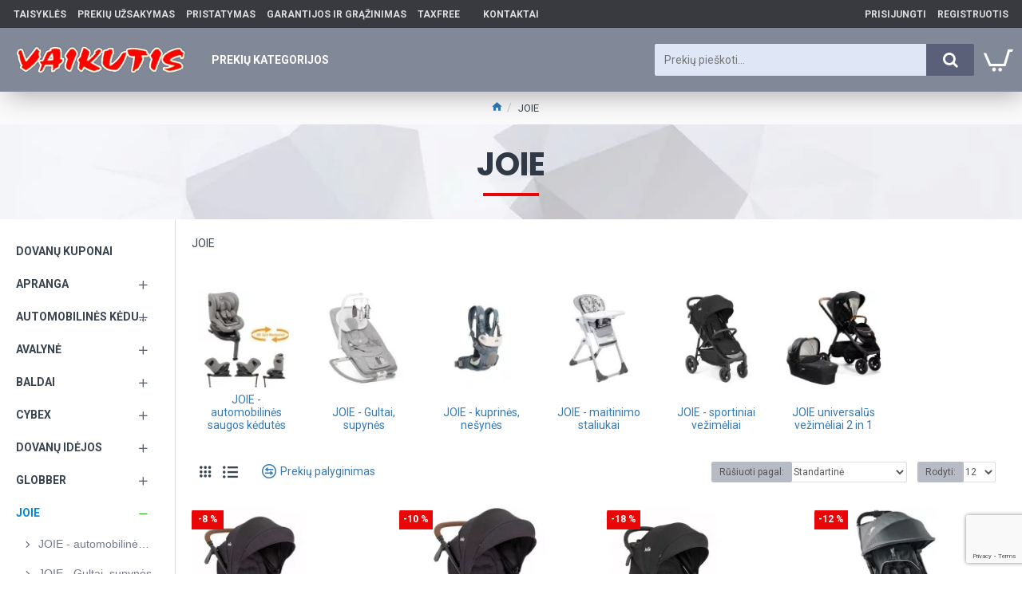

--- FILE ---
content_type: text/html; charset=utf-8
request_url: https://www.google.com/recaptcha/api2/anchor?ar=1&k=6LcpbsEqAAAAAP0sXz_Kj6us-FK_HzYH5zhLvd6Y&co=aHR0cHM6Ly92YWlrdXRpcy5sdDo0NDM.&hl=en&v=N67nZn4AqZkNcbeMu4prBgzg&size=invisible&badge=bottomright&anchor-ms=20000&execute-ms=30000&cb=2l9ejshsragd
body_size: 48607
content:
<!DOCTYPE HTML><html dir="ltr" lang="en"><head><meta http-equiv="Content-Type" content="text/html; charset=UTF-8">
<meta http-equiv="X-UA-Compatible" content="IE=edge">
<title>reCAPTCHA</title>
<style type="text/css">
/* cyrillic-ext */
@font-face {
  font-family: 'Roboto';
  font-style: normal;
  font-weight: 400;
  font-stretch: 100%;
  src: url(//fonts.gstatic.com/s/roboto/v48/KFO7CnqEu92Fr1ME7kSn66aGLdTylUAMa3GUBHMdazTgWw.woff2) format('woff2');
  unicode-range: U+0460-052F, U+1C80-1C8A, U+20B4, U+2DE0-2DFF, U+A640-A69F, U+FE2E-FE2F;
}
/* cyrillic */
@font-face {
  font-family: 'Roboto';
  font-style: normal;
  font-weight: 400;
  font-stretch: 100%;
  src: url(//fonts.gstatic.com/s/roboto/v48/KFO7CnqEu92Fr1ME7kSn66aGLdTylUAMa3iUBHMdazTgWw.woff2) format('woff2');
  unicode-range: U+0301, U+0400-045F, U+0490-0491, U+04B0-04B1, U+2116;
}
/* greek-ext */
@font-face {
  font-family: 'Roboto';
  font-style: normal;
  font-weight: 400;
  font-stretch: 100%;
  src: url(//fonts.gstatic.com/s/roboto/v48/KFO7CnqEu92Fr1ME7kSn66aGLdTylUAMa3CUBHMdazTgWw.woff2) format('woff2');
  unicode-range: U+1F00-1FFF;
}
/* greek */
@font-face {
  font-family: 'Roboto';
  font-style: normal;
  font-weight: 400;
  font-stretch: 100%;
  src: url(//fonts.gstatic.com/s/roboto/v48/KFO7CnqEu92Fr1ME7kSn66aGLdTylUAMa3-UBHMdazTgWw.woff2) format('woff2');
  unicode-range: U+0370-0377, U+037A-037F, U+0384-038A, U+038C, U+038E-03A1, U+03A3-03FF;
}
/* math */
@font-face {
  font-family: 'Roboto';
  font-style: normal;
  font-weight: 400;
  font-stretch: 100%;
  src: url(//fonts.gstatic.com/s/roboto/v48/KFO7CnqEu92Fr1ME7kSn66aGLdTylUAMawCUBHMdazTgWw.woff2) format('woff2');
  unicode-range: U+0302-0303, U+0305, U+0307-0308, U+0310, U+0312, U+0315, U+031A, U+0326-0327, U+032C, U+032F-0330, U+0332-0333, U+0338, U+033A, U+0346, U+034D, U+0391-03A1, U+03A3-03A9, U+03B1-03C9, U+03D1, U+03D5-03D6, U+03F0-03F1, U+03F4-03F5, U+2016-2017, U+2034-2038, U+203C, U+2040, U+2043, U+2047, U+2050, U+2057, U+205F, U+2070-2071, U+2074-208E, U+2090-209C, U+20D0-20DC, U+20E1, U+20E5-20EF, U+2100-2112, U+2114-2115, U+2117-2121, U+2123-214F, U+2190, U+2192, U+2194-21AE, U+21B0-21E5, U+21F1-21F2, U+21F4-2211, U+2213-2214, U+2216-22FF, U+2308-230B, U+2310, U+2319, U+231C-2321, U+2336-237A, U+237C, U+2395, U+239B-23B7, U+23D0, U+23DC-23E1, U+2474-2475, U+25AF, U+25B3, U+25B7, U+25BD, U+25C1, U+25CA, U+25CC, U+25FB, U+266D-266F, U+27C0-27FF, U+2900-2AFF, U+2B0E-2B11, U+2B30-2B4C, U+2BFE, U+3030, U+FF5B, U+FF5D, U+1D400-1D7FF, U+1EE00-1EEFF;
}
/* symbols */
@font-face {
  font-family: 'Roboto';
  font-style: normal;
  font-weight: 400;
  font-stretch: 100%;
  src: url(//fonts.gstatic.com/s/roboto/v48/KFO7CnqEu92Fr1ME7kSn66aGLdTylUAMaxKUBHMdazTgWw.woff2) format('woff2');
  unicode-range: U+0001-000C, U+000E-001F, U+007F-009F, U+20DD-20E0, U+20E2-20E4, U+2150-218F, U+2190, U+2192, U+2194-2199, U+21AF, U+21E6-21F0, U+21F3, U+2218-2219, U+2299, U+22C4-22C6, U+2300-243F, U+2440-244A, U+2460-24FF, U+25A0-27BF, U+2800-28FF, U+2921-2922, U+2981, U+29BF, U+29EB, U+2B00-2BFF, U+4DC0-4DFF, U+FFF9-FFFB, U+10140-1018E, U+10190-1019C, U+101A0, U+101D0-101FD, U+102E0-102FB, U+10E60-10E7E, U+1D2C0-1D2D3, U+1D2E0-1D37F, U+1F000-1F0FF, U+1F100-1F1AD, U+1F1E6-1F1FF, U+1F30D-1F30F, U+1F315, U+1F31C, U+1F31E, U+1F320-1F32C, U+1F336, U+1F378, U+1F37D, U+1F382, U+1F393-1F39F, U+1F3A7-1F3A8, U+1F3AC-1F3AF, U+1F3C2, U+1F3C4-1F3C6, U+1F3CA-1F3CE, U+1F3D4-1F3E0, U+1F3ED, U+1F3F1-1F3F3, U+1F3F5-1F3F7, U+1F408, U+1F415, U+1F41F, U+1F426, U+1F43F, U+1F441-1F442, U+1F444, U+1F446-1F449, U+1F44C-1F44E, U+1F453, U+1F46A, U+1F47D, U+1F4A3, U+1F4B0, U+1F4B3, U+1F4B9, U+1F4BB, U+1F4BF, U+1F4C8-1F4CB, U+1F4D6, U+1F4DA, U+1F4DF, U+1F4E3-1F4E6, U+1F4EA-1F4ED, U+1F4F7, U+1F4F9-1F4FB, U+1F4FD-1F4FE, U+1F503, U+1F507-1F50B, U+1F50D, U+1F512-1F513, U+1F53E-1F54A, U+1F54F-1F5FA, U+1F610, U+1F650-1F67F, U+1F687, U+1F68D, U+1F691, U+1F694, U+1F698, U+1F6AD, U+1F6B2, U+1F6B9-1F6BA, U+1F6BC, U+1F6C6-1F6CF, U+1F6D3-1F6D7, U+1F6E0-1F6EA, U+1F6F0-1F6F3, U+1F6F7-1F6FC, U+1F700-1F7FF, U+1F800-1F80B, U+1F810-1F847, U+1F850-1F859, U+1F860-1F887, U+1F890-1F8AD, U+1F8B0-1F8BB, U+1F8C0-1F8C1, U+1F900-1F90B, U+1F93B, U+1F946, U+1F984, U+1F996, U+1F9E9, U+1FA00-1FA6F, U+1FA70-1FA7C, U+1FA80-1FA89, U+1FA8F-1FAC6, U+1FACE-1FADC, U+1FADF-1FAE9, U+1FAF0-1FAF8, U+1FB00-1FBFF;
}
/* vietnamese */
@font-face {
  font-family: 'Roboto';
  font-style: normal;
  font-weight: 400;
  font-stretch: 100%;
  src: url(//fonts.gstatic.com/s/roboto/v48/KFO7CnqEu92Fr1ME7kSn66aGLdTylUAMa3OUBHMdazTgWw.woff2) format('woff2');
  unicode-range: U+0102-0103, U+0110-0111, U+0128-0129, U+0168-0169, U+01A0-01A1, U+01AF-01B0, U+0300-0301, U+0303-0304, U+0308-0309, U+0323, U+0329, U+1EA0-1EF9, U+20AB;
}
/* latin-ext */
@font-face {
  font-family: 'Roboto';
  font-style: normal;
  font-weight: 400;
  font-stretch: 100%;
  src: url(//fonts.gstatic.com/s/roboto/v48/KFO7CnqEu92Fr1ME7kSn66aGLdTylUAMa3KUBHMdazTgWw.woff2) format('woff2');
  unicode-range: U+0100-02BA, U+02BD-02C5, U+02C7-02CC, U+02CE-02D7, U+02DD-02FF, U+0304, U+0308, U+0329, U+1D00-1DBF, U+1E00-1E9F, U+1EF2-1EFF, U+2020, U+20A0-20AB, U+20AD-20C0, U+2113, U+2C60-2C7F, U+A720-A7FF;
}
/* latin */
@font-face {
  font-family: 'Roboto';
  font-style: normal;
  font-weight: 400;
  font-stretch: 100%;
  src: url(//fonts.gstatic.com/s/roboto/v48/KFO7CnqEu92Fr1ME7kSn66aGLdTylUAMa3yUBHMdazQ.woff2) format('woff2');
  unicode-range: U+0000-00FF, U+0131, U+0152-0153, U+02BB-02BC, U+02C6, U+02DA, U+02DC, U+0304, U+0308, U+0329, U+2000-206F, U+20AC, U+2122, U+2191, U+2193, U+2212, U+2215, U+FEFF, U+FFFD;
}
/* cyrillic-ext */
@font-face {
  font-family: 'Roboto';
  font-style: normal;
  font-weight: 500;
  font-stretch: 100%;
  src: url(//fonts.gstatic.com/s/roboto/v48/KFO7CnqEu92Fr1ME7kSn66aGLdTylUAMa3GUBHMdazTgWw.woff2) format('woff2');
  unicode-range: U+0460-052F, U+1C80-1C8A, U+20B4, U+2DE0-2DFF, U+A640-A69F, U+FE2E-FE2F;
}
/* cyrillic */
@font-face {
  font-family: 'Roboto';
  font-style: normal;
  font-weight: 500;
  font-stretch: 100%;
  src: url(//fonts.gstatic.com/s/roboto/v48/KFO7CnqEu92Fr1ME7kSn66aGLdTylUAMa3iUBHMdazTgWw.woff2) format('woff2');
  unicode-range: U+0301, U+0400-045F, U+0490-0491, U+04B0-04B1, U+2116;
}
/* greek-ext */
@font-face {
  font-family: 'Roboto';
  font-style: normal;
  font-weight: 500;
  font-stretch: 100%;
  src: url(//fonts.gstatic.com/s/roboto/v48/KFO7CnqEu92Fr1ME7kSn66aGLdTylUAMa3CUBHMdazTgWw.woff2) format('woff2');
  unicode-range: U+1F00-1FFF;
}
/* greek */
@font-face {
  font-family: 'Roboto';
  font-style: normal;
  font-weight: 500;
  font-stretch: 100%;
  src: url(//fonts.gstatic.com/s/roboto/v48/KFO7CnqEu92Fr1ME7kSn66aGLdTylUAMa3-UBHMdazTgWw.woff2) format('woff2');
  unicode-range: U+0370-0377, U+037A-037F, U+0384-038A, U+038C, U+038E-03A1, U+03A3-03FF;
}
/* math */
@font-face {
  font-family: 'Roboto';
  font-style: normal;
  font-weight: 500;
  font-stretch: 100%;
  src: url(//fonts.gstatic.com/s/roboto/v48/KFO7CnqEu92Fr1ME7kSn66aGLdTylUAMawCUBHMdazTgWw.woff2) format('woff2');
  unicode-range: U+0302-0303, U+0305, U+0307-0308, U+0310, U+0312, U+0315, U+031A, U+0326-0327, U+032C, U+032F-0330, U+0332-0333, U+0338, U+033A, U+0346, U+034D, U+0391-03A1, U+03A3-03A9, U+03B1-03C9, U+03D1, U+03D5-03D6, U+03F0-03F1, U+03F4-03F5, U+2016-2017, U+2034-2038, U+203C, U+2040, U+2043, U+2047, U+2050, U+2057, U+205F, U+2070-2071, U+2074-208E, U+2090-209C, U+20D0-20DC, U+20E1, U+20E5-20EF, U+2100-2112, U+2114-2115, U+2117-2121, U+2123-214F, U+2190, U+2192, U+2194-21AE, U+21B0-21E5, U+21F1-21F2, U+21F4-2211, U+2213-2214, U+2216-22FF, U+2308-230B, U+2310, U+2319, U+231C-2321, U+2336-237A, U+237C, U+2395, U+239B-23B7, U+23D0, U+23DC-23E1, U+2474-2475, U+25AF, U+25B3, U+25B7, U+25BD, U+25C1, U+25CA, U+25CC, U+25FB, U+266D-266F, U+27C0-27FF, U+2900-2AFF, U+2B0E-2B11, U+2B30-2B4C, U+2BFE, U+3030, U+FF5B, U+FF5D, U+1D400-1D7FF, U+1EE00-1EEFF;
}
/* symbols */
@font-face {
  font-family: 'Roboto';
  font-style: normal;
  font-weight: 500;
  font-stretch: 100%;
  src: url(//fonts.gstatic.com/s/roboto/v48/KFO7CnqEu92Fr1ME7kSn66aGLdTylUAMaxKUBHMdazTgWw.woff2) format('woff2');
  unicode-range: U+0001-000C, U+000E-001F, U+007F-009F, U+20DD-20E0, U+20E2-20E4, U+2150-218F, U+2190, U+2192, U+2194-2199, U+21AF, U+21E6-21F0, U+21F3, U+2218-2219, U+2299, U+22C4-22C6, U+2300-243F, U+2440-244A, U+2460-24FF, U+25A0-27BF, U+2800-28FF, U+2921-2922, U+2981, U+29BF, U+29EB, U+2B00-2BFF, U+4DC0-4DFF, U+FFF9-FFFB, U+10140-1018E, U+10190-1019C, U+101A0, U+101D0-101FD, U+102E0-102FB, U+10E60-10E7E, U+1D2C0-1D2D3, U+1D2E0-1D37F, U+1F000-1F0FF, U+1F100-1F1AD, U+1F1E6-1F1FF, U+1F30D-1F30F, U+1F315, U+1F31C, U+1F31E, U+1F320-1F32C, U+1F336, U+1F378, U+1F37D, U+1F382, U+1F393-1F39F, U+1F3A7-1F3A8, U+1F3AC-1F3AF, U+1F3C2, U+1F3C4-1F3C6, U+1F3CA-1F3CE, U+1F3D4-1F3E0, U+1F3ED, U+1F3F1-1F3F3, U+1F3F5-1F3F7, U+1F408, U+1F415, U+1F41F, U+1F426, U+1F43F, U+1F441-1F442, U+1F444, U+1F446-1F449, U+1F44C-1F44E, U+1F453, U+1F46A, U+1F47D, U+1F4A3, U+1F4B0, U+1F4B3, U+1F4B9, U+1F4BB, U+1F4BF, U+1F4C8-1F4CB, U+1F4D6, U+1F4DA, U+1F4DF, U+1F4E3-1F4E6, U+1F4EA-1F4ED, U+1F4F7, U+1F4F9-1F4FB, U+1F4FD-1F4FE, U+1F503, U+1F507-1F50B, U+1F50D, U+1F512-1F513, U+1F53E-1F54A, U+1F54F-1F5FA, U+1F610, U+1F650-1F67F, U+1F687, U+1F68D, U+1F691, U+1F694, U+1F698, U+1F6AD, U+1F6B2, U+1F6B9-1F6BA, U+1F6BC, U+1F6C6-1F6CF, U+1F6D3-1F6D7, U+1F6E0-1F6EA, U+1F6F0-1F6F3, U+1F6F7-1F6FC, U+1F700-1F7FF, U+1F800-1F80B, U+1F810-1F847, U+1F850-1F859, U+1F860-1F887, U+1F890-1F8AD, U+1F8B0-1F8BB, U+1F8C0-1F8C1, U+1F900-1F90B, U+1F93B, U+1F946, U+1F984, U+1F996, U+1F9E9, U+1FA00-1FA6F, U+1FA70-1FA7C, U+1FA80-1FA89, U+1FA8F-1FAC6, U+1FACE-1FADC, U+1FADF-1FAE9, U+1FAF0-1FAF8, U+1FB00-1FBFF;
}
/* vietnamese */
@font-face {
  font-family: 'Roboto';
  font-style: normal;
  font-weight: 500;
  font-stretch: 100%;
  src: url(//fonts.gstatic.com/s/roboto/v48/KFO7CnqEu92Fr1ME7kSn66aGLdTylUAMa3OUBHMdazTgWw.woff2) format('woff2');
  unicode-range: U+0102-0103, U+0110-0111, U+0128-0129, U+0168-0169, U+01A0-01A1, U+01AF-01B0, U+0300-0301, U+0303-0304, U+0308-0309, U+0323, U+0329, U+1EA0-1EF9, U+20AB;
}
/* latin-ext */
@font-face {
  font-family: 'Roboto';
  font-style: normal;
  font-weight: 500;
  font-stretch: 100%;
  src: url(//fonts.gstatic.com/s/roboto/v48/KFO7CnqEu92Fr1ME7kSn66aGLdTylUAMa3KUBHMdazTgWw.woff2) format('woff2');
  unicode-range: U+0100-02BA, U+02BD-02C5, U+02C7-02CC, U+02CE-02D7, U+02DD-02FF, U+0304, U+0308, U+0329, U+1D00-1DBF, U+1E00-1E9F, U+1EF2-1EFF, U+2020, U+20A0-20AB, U+20AD-20C0, U+2113, U+2C60-2C7F, U+A720-A7FF;
}
/* latin */
@font-face {
  font-family: 'Roboto';
  font-style: normal;
  font-weight: 500;
  font-stretch: 100%;
  src: url(//fonts.gstatic.com/s/roboto/v48/KFO7CnqEu92Fr1ME7kSn66aGLdTylUAMa3yUBHMdazQ.woff2) format('woff2');
  unicode-range: U+0000-00FF, U+0131, U+0152-0153, U+02BB-02BC, U+02C6, U+02DA, U+02DC, U+0304, U+0308, U+0329, U+2000-206F, U+20AC, U+2122, U+2191, U+2193, U+2212, U+2215, U+FEFF, U+FFFD;
}
/* cyrillic-ext */
@font-face {
  font-family: 'Roboto';
  font-style: normal;
  font-weight: 900;
  font-stretch: 100%;
  src: url(//fonts.gstatic.com/s/roboto/v48/KFO7CnqEu92Fr1ME7kSn66aGLdTylUAMa3GUBHMdazTgWw.woff2) format('woff2');
  unicode-range: U+0460-052F, U+1C80-1C8A, U+20B4, U+2DE0-2DFF, U+A640-A69F, U+FE2E-FE2F;
}
/* cyrillic */
@font-face {
  font-family: 'Roboto';
  font-style: normal;
  font-weight: 900;
  font-stretch: 100%;
  src: url(//fonts.gstatic.com/s/roboto/v48/KFO7CnqEu92Fr1ME7kSn66aGLdTylUAMa3iUBHMdazTgWw.woff2) format('woff2');
  unicode-range: U+0301, U+0400-045F, U+0490-0491, U+04B0-04B1, U+2116;
}
/* greek-ext */
@font-face {
  font-family: 'Roboto';
  font-style: normal;
  font-weight: 900;
  font-stretch: 100%;
  src: url(//fonts.gstatic.com/s/roboto/v48/KFO7CnqEu92Fr1ME7kSn66aGLdTylUAMa3CUBHMdazTgWw.woff2) format('woff2');
  unicode-range: U+1F00-1FFF;
}
/* greek */
@font-face {
  font-family: 'Roboto';
  font-style: normal;
  font-weight: 900;
  font-stretch: 100%;
  src: url(//fonts.gstatic.com/s/roboto/v48/KFO7CnqEu92Fr1ME7kSn66aGLdTylUAMa3-UBHMdazTgWw.woff2) format('woff2');
  unicode-range: U+0370-0377, U+037A-037F, U+0384-038A, U+038C, U+038E-03A1, U+03A3-03FF;
}
/* math */
@font-face {
  font-family: 'Roboto';
  font-style: normal;
  font-weight: 900;
  font-stretch: 100%;
  src: url(//fonts.gstatic.com/s/roboto/v48/KFO7CnqEu92Fr1ME7kSn66aGLdTylUAMawCUBHMdazTgWw.woff2) format('woff2');
  unicode-range: U+0302-0303, U+0305, U+0307-0308, U+0310, U+0312, U+0315, U+031A, U+0326-0327, U+032C, U+032F-0330, U+0332-0333, U+0338, U+033A, U+0346, U+034D, U+0391-03A1, U+03A3-03A9, U+03B1-03C9, U+03D1, U+03D5-03D6, U+03F0-03F1, U+03F4-03F5, U+2016-2017, U+2034-2038, U+203C, U+2040, U+2043, U+2047, U+2050, U+2057, U+205F, U+2070-2071, U+2074-208E, U+2090-209C, U+20D0-20DC, U+20E1, U+20E5-20EF, U+2100-2112, U+2114-2115, U+2117-2121, U+2123-214F, U+2190, U+2192, U+2194-21AE, U+21B0-21E5, U+21F1-21F2, U+21F4-2211, U+2213-2214, U+2216-22FF, U+2308-230B, U+2310, U+2319, U+231C-2321, U+2336-237A, U+237C, U+2395, U+239B-23B7, U+23D0, U+23DC-23E1, U+2474-2475, U+25AF, U+25B3, U+25B7, U+25BD, U+25C1, U+25CA, U+25CC, U+25FB, U+266D-266F, U+27C0-27FF, U+2900-2AFF, U+2B0E-2B11, U+2B30-2B4C, U+2BFE, U+3030, U+FF5B, U+FF5D, U+1D400-1D7FF, U+1EE00-1EEFF;
}
/* symbols */
@font-face {
  font-family: 'Roboto';
  font-style: normal;
  font-weight: 900;
  font-stretch: 100%;
  src: url(//fonts.gstatic.com/s/roboto/v48/KFO7CnqEu92Fr1ME7kSn66aGLdTylUAMaxKUBHMdazTgWw.woff2) format('woff2');
  unicode-range: U+0001-000C, U+000E-001F, U+007F-009F, U+20DD-20E0, U+20E2-20E4, U+2150-218F, U+2190, U+2192, U+2194-2199, U+21AF, U+21E6-21F0, U+21F3, U+2218-2219, U+2299, U+22C4-22C6, U+2300-243F, U+2440-244A, U+2460-24FF, U+25A0-27BF, U+2800-28FF, U+2921-2922, U+2981, U+29BF, U+29EB, U+2B00-2BFF, U+4DC0-4DFF, U+FFF9-FFFB, U+10140-1018E, U+10190-1019C, U+101A0, U+101D0-101FD, U+102E0-102FB, U+10E60-10E7E, U+1D2C0-1D2D3, U+1D2E0-1D37F, U+1F000-1F0FF, U+1F100-1F1AD, U+1F1E6-1F1FF, U+1F30D-1F30F, U+1F315, U+1F31C, U+1F31E, U+1F320-1F32C, U+1F336, U+1F378, U+1F37D, U+1F382, U+1F393-1F39F, U+1F3A7-1F3A8, U+1F3AC-1F3AF, U+1F3C2, U+1F3C4-1F3C6, U+1F3CA-1F3CE, U+1F3D4-1F3E0, U+1F3ED, U+1F3F1-1F3F3, U+1F3F5-1F3F7, U+1F408, U+1F415, U+1F41F, U+1F426, U+1F43F, U+1F441-1F442, U+1F444, U+1F446-1F449, U+1F44C-1F44E, U+1F453, U+1F46A, U+1F47D, U+1F4A3, U+1F4B0, U+1F4B3, U+1F4B9, U+1F4BB, U+1F4BF, U+1F4C8-1F4CB, U+1F4D6, U+1F4DA, U+1F4DF, U+1F4E3-1F4E6, U+1F4EA-1F4ED, U+1F4F7, U+1F4F9-1F4FB, U+1F4FD-1F4FE, U+1F503, U+1F507-1F50B, U+1F50D, U+1F512-1F513, U+1F53E-1F54A, U+1F54F-1F5FA, U+1F610, U+1F650-1F67F, U+1F687, U+1F68D, U+1F691, U+1F694, U+1F698, U+1F6AD, U+1F6B2, U+1F6B9-1F6BA, U+1F6BC, U+1F6C6-1F6CF, U+1F6D3-1F6D7, U+1F6E0-1F6EA, U+1F6F0-1F6F3, U+1F6F7-1F6FC, U+1F700-1F7FF, U+1F800-1F80B, U+1F810-1F847, U+1F850-1F859, U+1F860-1F887, U+1F890-1F8AD, U+1F8B0-1F8BB, U+1F8C0-1F8C1, U+1F900-1F90B, U+1F93B, U+1F946, U+1F984, U+1F996, U+1F9E9, U+1FA00-1FA6F, U+1FA70-1FA7C, U+1FA80-1FA89, U+1FA8F-1FAC6, U+1FACE-1FADC, U+1FADF-1FAE9, U+1FAF0-1FAF8, U+1FB00-1FBFF;
}
/* vietnamese */
@font-face {
  font-family: 'Roboto';
  font-style: normal;
  font-weight: 900;
  font-stretch: 100%;
  src: url(//fonts.gstatic.com/s/roboto/v48/KFO7CnqEu92Fr1ME7kSn66aGLdTylUAMa3OUBHMdazTgWw.woff2) format('woff2');
  unicode-range: U+0102-0103, U+0110-0111, U+0128-0129, U+0168-0169, U+01A0-01A1, U+01AF-01B0, U+0300-0301, U+0303-0304, U+0308-0309, U+0323, U+0329, U+1EA0-1EF9, U+20AB;
}
/* latin-ext */
@font-face {
  font-family: 'Roboto';
  font-style: normal;
  font-weight: 900;
  font-stretch: 100%;
  src: url(//fonts.gstatic.com/s/roboto/v48/KFO7CnqEu92Fr1ME7kSn66aGLdTylUAMa3KUBHMdazTgWw.woff2) format('woff2');
  unicode-range: U+0100-02BA, U+02BD-02C5, U+02C7-02CC, U+02CE-02D7, U+02DD-02FF, U+0304, U+0308, U+0329, U+1D00-1DBF, U+1E00-1E9F, U+1EF2-1EFF, U+2020, U+20A0-20AB, U+20AD-20C0, U+2113, U+2C60-2C7F, U+A720-A7FF;
}
/* latin */
@font-face {
  font-family: 'Roboto';
  font-style: normal;
  font-weight: 900;
  font-stretch: 100%;
  src: url(//fonts.gstatic.com/s/roboto/v48/KFO7CnqEu92Fr1ME7kSn66aGLdTylUAMa3yUBHMdazQ.woff2) format('woff2');
  unicode-range: U+0000-00FF, U+0131, U+0152-0153, U+02BB-02BC, U+02C6, U+02DA, U+02DC, U+0304, U+0308, U+0329, U+2000-206F, U+20AC, U+2122, U+2191, U+2193, U+2212, U+2215, U+FEFF, U+FFFD;
}

</style>
<link rel="stylesheet" type="text/css" href="https://www.gstatic.com/recaptcha/releases/N67nZn4AqZkNcbeMu4prBgzg/styles__ltr.css">
<script nonce="drD3cxEhGeJFkzeYvK7oZA" type="text/javascript">window['__recaptcha_api'] = 'https://www.google.com/recaptcha/api2/';</script>
<script type="text/javascript" src="https://www.gstatic.com/recaptcha/releases/N67nZn4AqZkNcbeMu4prBgzg/recaptcha__en.js" nonce="drD3cxEhGeJFkzeYvK7oZA">
      
    </script></head>
<body><div id="rc-anchor-alert" class="rc-anchor-alert"></div>
<input type="hidden" id="recaptcha-token" value="[base64]">
<script type="text/javascript" nonce="drD3cxEhGeJFkzeYvK7oZA">
      recaptcha.anchor.Main.init("[\x22ainput\x22,[\x22bgdata\x22,\x22\x22,\[base64]/[base64]/[base64]/[base64]/[base64]/[base64]/KGcoTywyNTMsTy5PKSxVRyhPLEMpKTpnKE8sMjUzLEMpLE8pKSxsKSksTykpfSxieT1mdW5jdGlvbihDLE8sdSxsKXtmb3IobD0odT1SKEMpLDApO08+MDtPLS0pbD1sPDw4fFooQyk7ZyhDLHUsbCl9LFVHPWZ1bmN0aW9uKEMsTyl7Qy5pLmxlbmd0aD4xMDQ/[base64]/[base64]/[base64]/[base64]/[base64]/[base64]/[base64]\\u003d\x22,\[base64]\\u003d\\u003d\x22,\x22w5QWw6g6wqY4Ny5qY8KUwrZQwpzCv1bDmMKuHQDChAnDjcKTwrpLfUZJIRrCs8ODP8KnbcKNVcOcw5QuwqvDssOgCsOQwoBINMO9BH7DsilZwqzCjsOlw5kDw6vCscK4wrc6a8KeacKbOcKke8OkBzDDkDFtw6BIwqjDmj5xwr/[base64]/DqMO+ZcOUwoQ9EcKnPWDCksOAw4PChVrCqyhVw5HCicOOw78sS01mFsKAPRnCoyXChFUswrnDk8Onw6nDvRjDtyR1OBVwbMKRwrsSJMOfw61SwrZNOcK6wpHDlsO/w7Mfw5HCkSdlFhvCicO2w5xRa8Kxw6TDlMKCw4jChhoCwrZ4SiYPXHoDw6pqwplmw75GNsKWO8O4w6zDnVZZKcOqw4XDi8O3A3VJw43CnVDDskXDvCXCp8KfSDJdNcOjYMOzw4h+w6zCmXjCu8OMw6rCnMOew5MQc1J+b8OHZDPCjcOrFzY5w7U5wr/DtcOXw4/CqcOHwpHCiCdlw6HCh8K9woxSwpzDuBh4wo7DtsK1w4Bawq8OAcKqDcOWw6HDr3pkTQhDwo7DksKwwrPCrF3Di1fDpyTCjkHCmxjDpn0YwrYzSCHCpcK/w7jClMKuwr9yAT3Cq8Kaw4/DtXlROsKCw6bChSBQwplmGVwLwoA6KFHDlGM9w40MMlxOwoPChVQPwpxbHcK9XwTDrXHCpcONw7HDmsKra8K9wrc+wqHCs8Kywo1mJcOWwpTCmMKZF8KKZRPDq8OYHw/DqFh/P8KAwonChcOMasKfdcKSwrDCuV/DrzLDuATCqTnCt8OHPD4Ow5Viw5LDmMKiK3rDnmHCnQMUw7nCusK1GMKHwpMgw71jwoLCoMOoScOgA3jCjMKUw5vDsx/CqWTDt8Kyw51QAMOcRWIfVMK6DMKqEMK7FmI+EsK+wo40HHPCmsKZTcOYw7sbwr8uQ2tzw4xFworDm8KYYcKVwpArw6HDo8KpwqjDqVgqf8KEwrfDsWnDrcOZw5cewr9twprCnMO/w6zCnQZ0w7BvwqVpw5rCrC/Dn2JKe3tFGcKxwokXT8Obw5jDjG3DpcOuw6xHUsO2SX3CncK4HjI/[base64]/DhMKFQsO4w4UEEMOYw4vCnxdOwojCkcOiXsO+wqbCjT3DvGhxwpgLw7cTwppnwpcww7FAeMKvGcKTwr/Dr8O5BMKAEQTDqxceXcO1w7DDmMOFw5w2Y8OMPcOcwrXCosOhWmcfwpzCo03DuMO9FMOswq3ChT/CrXVffsOmDwBMM8OYw5F/w6NewqLCqcOxFgpKw7DCmg/DhcK5bBt4w6bCvBLClsOcw7jDm0TCnj81HBLDoTI/VsKpwpjCjhPDmcOSEDrCv0NvKw58BsK4XEnDpsO7wpxKwowmw6p4AsKgw7/Di8KzwqPDrlLDmxgPBMK7YsOGDH7CicKIWCgwbMOOfGdMESzClcObwpfDkSrDicOPwrxXw61Hwp19wq0ZXQvCtMOPEMOHF8O2AMOzWcK/wrx9w7x+LmAFT0prw4HCiRrCkW93wpfDsMKrdDNaIFfDusOIFjF4bMKYNh/DtMKIXRxQwohDw6LCjMOCFmHCiz7DrcKiwqvCjsKNHBnCnXvCq2DClMOXJF3DsjU4JgrClGMcw5XDgMOMXDXDiw09w7vCocKlw6/CkcKVfmVoXiIJQ8Kjwp1nH8OWPX1xw5AOw6jCrRrDtMO6w7kgRUp6wqxWw6J+w4XDiD7CoMO8w4sewrkDw6/[base64]/[base64]/DjEXCsmwUw5FLwpo+LMKiwpjCnSt1wqTDhznClMK+DsOGw4wNLsK0bBBrIcKaw4RPw6jCmg3DrsOnw6XDo8KhwqkTw5nClnbDsMKaOcO2w7nClcKPw4fCiW3DuABXN03DqiAOw6lLw6TCqQ3CjcKdw4TDn2YHJcKnwonDk8K6NsOqwpQ8w5TDqsKTw6/[base64]/wrDDvsKYwqFqaUsLIsKIw4BGbcKjwqh0w6zCr8O6GXRcwpPCgAs4w4nDmFlAwq0Iw4FdcHjCuMOOw6TCiMKQUi7ClFzCv8KdM8OTwoF4BzHDgUjDuksPLMOzw59SScKHGynCmhjDmklVw5xgBD/DocKxwroYwp/Dq3rCiWFXB14hLMOUBjIUw5g4PcOUwpc/wrhtbD0Vw642w4PDv8O+O8O8w4DCmDvClWA+aALDj8KiEmx0w6PCszjCrMKiwrUPbR/DpMOvLkHCjsOkEkoBYMKxK8Oyw7EXQlHDq8Ofw7PDlS7CisKxT8ObWcKxVMKjdwM/[base64]/wqc8wphCc8OWwqoXNV/CiTo2wolswqs5XEw2w6PDksOHWW7ChSDCpMKJYsK5PsKjBSJlW8KOw4rCtMKJwpRvRMKCw69+DTcEYyTDkMOWw7Zlwq4VH8KNw6oXKxtFLljDgEpCwrTCusOCw5bChSN3w4YSVg/Cv8K5LXl0wpXCosKTTzlOKlLDhMOGw5oxw5bDtcKmAnwawoBhScOuVcKZYQTDs3Ugw7dHw6/DgsK+JMKdZhkSw4TCvWdyw6bDgsORwrrCm08uTQ7CosKuw60kLFRXM8KhNhxww4pqw58/RWXCucKgE8Odw7trw6cLw6Rmw4t1w48Zw6HCkArCt1t5Q8OXAUdrfsOME8K9PCXCqW0UcX0GPRwIVMKpwr1hwow3wr3DrcOXGcKJHsOQw6/CgcO/[base64]/w4BwwqHDrsOrPMOeEsOBacOTN1MoQUnClS7ChcKHLS5bw6M3w7TCln59NVHCgBNbJcO2I8Oewo3CucOEwpDCqQLCjHTDj3NVw4nCtRrCqcOywoTDvh7DicKiwoV6wr1tw4Uiw5QzcwPClAXDg1UWw7PCp3lwK8OMw6Y+wr1BIsKCw7/CtMOuAMKzwpDDlgPCj37CvhbDh8KFBxAMwoJdY1IOw6fDvF5bNhnCmcOBM8KGOFXCuMOwFMORUsKUZWPDkAPChsOsYVAIYMOpbMKAwrzDkGDDp3IOwrTDk8OAQMO+w5PCil7Dl8OJw6PDvcKfIsODwrDDvBQWwrRsMsKPw6TDh2FJfHPDgxx7w7DChMK/RcOFw5HDk8K8PcKWw5d7WsOBbsKaD8OoDWhgwoRhwqpKwoxOwrPDiWpQwpRnTUbCqko7wozDsMKVDx4xQXFQVSDDosOGwp/DhC1ow5E2PhRTICN3wpEdCFcoBh4QFn/DlwBDw5nCtB7DuMKQwo7Cu3A4eBRlwqXDrkDCjMKpw4ZCw4xDw5TDt8Kgw407EijChcKgw4gLwoFswqjCkcKnw5/CgElraXpWw4hCCF4achXDicKIwoxnTWxofXAgwrjDjl3DqHrChwHCpS/DpsKwQC4ow4zDpAFcwqXClcOGCirDhcOQbsK+wrBxSMKUw4tIEDDDnmvDj17Dh0RFwpllw7s7c8KEw4s1wrBzAhUBw6vCgnPDoGAyw65Jay3CkcK3RnE3wo1xfcOsYMOYwpLDqcKrcWlywrs8w74VTcO9wpEDDMKPwphJUMOQwrt/[base64]/CrBvDpHduw4fCoMOJw7EvwpbCuGXDtVTDpCpIYXY+A8KPdsO5aMOtw7cwwqAfbCTCo21yw4MqFB/DisOnwoBgQsKzwoo/TWZSw5h7w6E6C8OOfw7Dik0ZdMKNKg8MdsKCwrgRw5fDrMO4UjLDtSbDmA/ChcOkZljCocOxw6DDnUnCisOyw5rDnyZTw5/CisO4YgJ+wr1vw60dD0zDpHZOYsO+wrx9w4zDjhlBwp14QMOPSMKjwpXCj8KZwrbCj3Ygw7NKwqvCiMO/[base64]/CrcOWdsK6TjTDnsOxw7vCpXUKLcO2w6bCgwBnw79Lw73DvT46w4VvTyJuUcOewpJcw7sHw7c3PgdRw69twpFIVSIQFMOuwrvDkm8dwppEE0swYH7Cv8KIw5NQOMKAMcOWdcOXLsK/[base64]/CsBt8wrEPIMOvwpTDk8K+ecOuw4zCkcKHwq1EECrDrMOmwpTCuMOwYlrDqERFwojDujQ5w5XCjmjDqXJxRXF1cMOMOHJERkbDiD3CgsOewrLDlsOrE0vDiG3ClDNhdBTDlcKPw5V5w7UCwrZNwoYpXkfDmiXDmMO4A8KOL8KVU2Q+wq/Co3U5w5zChHXCrMOla8OjREPCt8OPw6/DtcKNw5ZSwpXCgsOVw6LCh3FgwoVlOWvDrcKuw4vCscKtaicHNQMqwrU7SsOVwolOD8OMwqvDo8OWwrnDmcKLw7llw77DnsOcw7hpw6RCwq/DkBUICMO8ZRAyw7vDpsOMwqoEw5xXwqbCvhswZsO+EMOYKR84UiEpFG8lAAPDtC/Cp1bCgMKJwrgcwozDlsOnbV0zdWFzwpxwZsOBw6nDr8K+wpZqeMKGw5g2ZMKOwqQ6bsK5GkbCnMO7fyXDqcOuMFB5NcO/w6c3fClCcmTCgcK2UH1QLSfDg3k3w53CrVFbwrDCpznDgSQCw4LCjMOmJBDCl8OyWMKHw69oRMOFwrdhw5Bwwp7ChcOqw5QGZwbDvsO4EG8DwoTDrSsxGMKQMgXDnRc7W03DvsOeXVTCtsKcw4NQwqrCu8KRBMOici/DnMKTKVhDZVtAB8KXJVMuwo9NHcOuwqPCq2xBIETCtAfCoTQxVcK3wqFve0QkVE7Co8KPw54occKiZ8OySSBqw7ELwoDCp2vCgsKGw7/DpMKewovDlQlCwofCv31pwojCq8KhasKyw7zChcKtRUrDk8KjT8KKJMKcwo5SJsO0S3bDr8KfOB3DgcO5wrbChsOXNcKqw7jDmljClsOvTcKhwoMBKA/DtcOuPsOEwqhbw5Q8w5sKHMKsWWx3wol/w5oGCMKZw5/Djmhbb8OxWDNqwpfDs8O3wqQew6gyw7kzwqrCt8KETsOhGcOcwq50w7nCsXbChsO/E2d0EcOQFsKwY05UUnrDnMOFRMO8w7cTIMKCwos9wp5Mwo5EScKtwpzCmsOZwqlcPMKrbsOQPhLDpcKNwo/Dh8KGwp3DvXAHJMOmwrvCql1qw4jDu8ODEMK9w6DCoMKXFUBNworDkjZUwrfDk8KDYko+acORcGLDkcOAwp/Dsyt6OsOJUkbDh8OgViElHcOdQWoQw6TDozVXw6hbKX3DtsK7wqbDocOmw6nDuMO+a8OMw4/CssKifMO6w5fDlsKtwr7DhHMQAMOmwoDCpcOFw50SCjsHZcOWw4PDi0VAw6p/wqDDlVVRwpvDsVrCq8K0w7/DvcOhwpLCssKmZ8OTD8KCcsOkw7J3wrlgw6p0w5nCs8KZw6YBV8KuejTCuwrDjzPDjMKxwqHCr0zCuMKKVTt3dD7CtS7DjcOoJsKnQX/CiMKeLloQccOJXnPCrMKrEMObw7hBYFE4w7rDrsKpwrrDvQZvwp/[base64]/DmMKmwq5awqdXNlHDlDgvwqrCm8KQw4BqYcOrYBHDvGPDgsO/w4ZBX8O+w6d6XMOmw7XCnsO1w6LCp8KRwr9uw5kwfMORwohQw6fCjiMbMsO0w7bCiQJ3wrLCicOcGApnw7N6wqTCncKrwpQNAsK2wrUdw7nDtMOREsODQMOaw7goK0TCi8O1w71mBkXDjXDCvBQ1w4XCqhYPwo/CgcOONsKGCWE6wq7DusOpA07DpcKEKW/[base64]/Dq8OXH1cXJsK8w4BWGWvDoVbDmsKNwp88wozCuEbCscKKw54ISiICwoRBw4TCq8KtGMKIwqzDq8Kww58cw5jDhsOww68PbcKJw6cWwonCqwAMDSszw73DqykLw57CiMKnLsO3woxmWsOObsOOw48Ww7jDlsOfwq/[base64]/[base64]/wqYIwqESKFkRJDVwwrLCphHClcO7YCnDr3TClGsQaWHDtgwQBsKQTMO7EEXClW/DpMOiwo9hwqQQCAbCkMKLw6YlBULCigTDnXRZFsOPw73DsU5ew7fCq8OlFnwbw67CnMO6RVPCjXAhw4ZDU8KuWcKBwp3Dpn3CqcKOwq/CpsKxwp9Tc8ONwqDCixYzw4zDhsOZZ3bCpT0dJQjCl3PDjMOEw4tKLgXDiGrDlMOEwpsGwqDDkXLDiwIAwpXCuwDCvsOiHEAANm/CkRfDuMO9woHCgcKYQVTCpVDDqsO7Z8OKw6fChkNmwpILZ8KIMhF6TcK6wooBwq7DlHkCVsKFRDZsw4DCtMKAwonDrsKwwpnCm8Ozw5YSM8Ohwot3wo/DtcKSPkRSw5XDmMK3w7jCrsK0VMOUw44eEQ1Vw7hJw7lJIFEjw6osWMOQwpYAJUDDlT9fcGLCv8K/w5jDs8O3w6xaF2fChwvCkBPCgMOTIwXDhwbCpcKKw65AwrXDuMK8RMKFwoUfGi5Yw5DDn8ODVAt/PcO0fcOoOWbCjsOcwrlKN8O6PhoPw63DpMOQFcOawpjCtxrCo2MGYCw5XEzDi8KNwqfDqUUCQMOhGcKUw4jDgcOMC8OUw705ZMOlwqogwqdtw63Dv8KXNMKDw4rDisOqOMKYw7TDucKvwoTDkWfCrXRsw5VQdsKxwpfDj8OSUcKQw4/CuMO6BSdjwrzCqcO/VMKZWMK5wqxTRsOmGMKLw6ZBaMKBfzNcwqjCt8OGCDdtDMKvwpHDnyZVExTCvMOPP8OmXnQqfU7DkMOtJSJHak8zV8KNYE3Cn8ORXsKOb8OuwpzDnsKdfizCqRNqw4vDk8OtwrDCtMOaQBLDpF/DkMOCwqURciDChcOMw6vCpcK3HMKRw4cHM3/Ch1NWCjPDqcOcDADDgnfDkBhww6VyfBvCqVoPw7jDtFQ3wojCj8Kmw5HDlR7ChcKqwpdHwprDksONw4wkwpJ6wpDDgjXCoMOGPVAwcsKJHisjHcOIwr3Cg8OawpfCoMKyw5vDgMKHdXnCvcOnwr/DocK0HXYuw5RSZg1RGcO7N8OKGMKow65Pw5VORjIkw4XCmkgIwodww7PCoBBGw4nCvsOww7rCg39cLSR4eH3CpsOyH1xCw5haU8OVw6wfTMOvDcOGw7LDpgvCpcOPw6nChQ9swojDiTrCisKdSsK2w4fCsjlMw6lBQcOpw6VKP0vChw9lb8OUwonDmMORw4/DrCB4wqJ5DzvDvSnCmlvDg8OqSBwrw7LDsMOVw6PDusK1wqPCisKvLyjCv8KBw7XCpGIswrfClyLDmsOgYMKxwoTCoMKSYwnDnUvCiMK8LsKKw7/CvSBOwqfCpMOdw6JoXsKWEV3CkcK1YUR+w5PClxpfasOLwoVDZsKfw5Btwr0Gw6MnwrYmVMKgw5PCgsKTwq/[base64]/wohbQi3CkcOCbD4OGCLDocOswrp1w7TDtMOrw4bCs8ORwpvDuR7Cl11uCnVYwqjCo8OGCyvDo8Olwot6w4TDpcO6wpLCpMOAw53CkcOMw7LCgsKhF8KDbcKUwp7Co31jwrTCsiUpZMO1Ixt8McOcw4R0wrpQw43DoMOrCV48wp8DaMOdwq4NwqfCtE/ChiHDtmkawq/Cvn1Pw5hOGUHCnlPDm8OZYsONHhFyYcK3PcKsOGfDtEzDusKZQzzDi8Opwp7CvQsLVsOOa8ONw55wXMOQw7PDtzZuw5vDhcOLFDbCriLCqcK3wpbDmxjDjRYRacOIa33Cki/DqcOfw59VS8K+QSMmWcKJw6XCtTzDmcKnW8ODw4/Dk8OcwrY/BWzCnmDDsH0sw6BHw6nDlcKBw6PCpsKQw7LDjS5Lb8KXUXEsSGTDqWknwpnDoHDCoFHCoMOIwqtqwpkJM8KeYcKVacKKw4xKZzjDq8Kzw6R1RMOHWR/CrMKpwobDocO0dTbCpyYmScKkw4HCt1bCpn7CrmrCosKlG8Omw5VeCMOmdRI0MMOWwqXDu8Kdw4VNb0nCh8Kxw43Ckj3DiT/DoEhlBMO+RcKEwo3ClcOUwoLDmHDDtcOZY8KDEkjDt8KGw5YLaznCgy3CrMK0PVZ+w7MOw5d5wpcTw6jClcKqVsORw4HDhMOgWz4/wo40w58kMMOkKSs4wrVWw6fDpsOrOjgFNsONw6rDtMOlwqLCr00sXcO5VsKacVwXbknCvkUGw7HDo8OSwrnCosKewpHDk8Kew79owonDjiRxwoEyBkVBfcK9wpDDuC3Chx7CtCxgw6vCrMOCDEfCgydlcgjCm0/[base64]/SG4Va8KCwpNJfX7Cvy3CvxrCncKFT8KQw6MiZsKgDMKbD8Kbb3xjBsOaCxVcIALCvQfDlSMvC8OJw7LDuMOcw4M8Ni/DpXI5wo7DmjfCv3RQwrjCnMKmHT/Dn2/CncOgbEfDgX/Cv8ONa8OMWcKew6PDvcKCwr8kw7fDrcOxfD/CqxDCmGTCn2Niw4DCnmwqVVQrXMOIe8KRw7TDusKiMsOPwpIUDMOTwrHDksKqw6/[base64]/[base64]/wrMuwrPCp8OMPMOaw45CI1hww6/DvlfCicKKYypswrDCvC0ZE8ObJCAlCTZJdMO5wq3Dv8KuV8OewobDpx/DoyrCmAQVw6fCmXvDizTDp8OwWgUHwqPDlUfDkSbCvMOxanZoJcKzw5wKBS3DvsKWw6DCvcONecOQwrQXSl41Y3XDuwDCpsO0TMOMT2zCvSh1f8KYw4JDw4QgwobCosO5w4rCmMKiOMKHaB/Ds8KZw4rCn3I/w6sbScK2wqVCXsOib0PDt1bDoHIGC8KjRnzDu8K4wonCrS7DmDTDvsOydStaw4nCmDrCoAPCrDopccKMQsOHelvDn8KDw7HDhsKgZiTCp0cMM8OFKcODwqRsw5LCrsOCK8Kiw6bCiAvCkgzCjSstU8KlEQc0w5DCvSwXVsO0wpbDln/CtwAIwqtowoE5B1HChGXDi3bCvS7Du13Dqz/ChsO8wqoqw7UOw77CgT5mwr9Bw6bCrDvDvcOAw5vDssOkPcOQwolDICdcwozCp8OGw7M/[base64]/HcKiwrfCisOSWMOOUcKJw4rCg8Okwpw/w7o0wq7DkEgQwr7CqQvDqMKJwpxYw5zChsOCDC/CrMOwDyjDhm/ClcK5Fy/Dk8OBw77DmGEcwphaw75eA8KLD2RVegksw7d6wp/DrQQ6EcKVEsKVRsOmw6TCpsO0HwbCgMOHZMK7AcOrwoM6w41IwpjCmMORw7BXwo/DpMKRw78swprCsVbCny5EwrVswpVFw4TDkzVWb8KNw63DuMOCGUsrYsKww65fw7jCrHocwpDDn8OxwrTCuMKqwofCncKZPcKJwoJLwrINwqJAw7PCjio2w7HCvx7DqGPCo0l5VsKBwpsHw5BQLcOKwqvCpcK+QQjDvxFxVF/CqcObLsOkwqjDj0fCoUc4Q8Khw41Dw7h6DAoIw4HCm8OOYcOYYsKUwoJtwoTDqGDDi8K5PTbDpifCpcO+w6BMPjvDhhMYwqQBw4kVH2rDl8OCw5FKLXDCmsKBThXDnERKwoPCgDLCmhTDpRI9woXDuBLDgBB8Dn91w5LCiQLCocKTdRZeacORJl/CqcO9wrfCtjjCm8O2bGhOw59xwphIVQzCjwfDqMOhw4oNw6nCjB7DvgcjwrzDnFhmFGJjw54vwpbCssOSw6gpw6pjb8OIf2wYOARVaHXCrMKew7sfwq4Kw7TDhMOKNcKtd8KOLE7CiU/CucOPTwIPE013wqULRmvDkMOdAMKowr3DjwnCm8K/worCksK9worCrn3CnsKISw/DgcKpwpzDhsKGw5jDn8OwJlTCiHbDssOuw4vClsOZeMKTw4XDlU8UIy49WcOpVEJ/EsOVGsO2DV5qwpzCqMOZWsKORU8fwp/DnVY4woMeHcKxworCvnsZw6IjU8KSw7vCosOgwozCjcKKF8KBUgBvFCnDv8OtwroUwpJlc3w0w4LDhETDhsKsw7vDscOkw7bCocOKw4orVcOZBQfCnXLCh8KFwqh5RsK5J1/DtyHDrsOowpvDpMKLZGTCq8KTDX7Cu1JUB8OrwoPDiMKRwokrG1ZJRHLCtMKOw4RpW8K5O1DDrsK5TFzCqsOrw5FXU8KhM8KDfcKMDsKgwrFmw5XCtF1Ywr1ZwqjDrxIYw7/[base64]/CqcOew7cNRMOKSio8OsK2w4LCvcOFwonClWNPwrluwrHCgXVdBzJ/w6nCoSPDgA8YZCVYPxZ5w6HDqhh+UR9ab8KGw5AIw6TCl8O2GsO/wqNoasKpHMKsQkBsw4HDsgrDuMKDwpvCn3vDigrDtTw7QTExRwM2c8KSwrh4wrNhLCQEw6nCojpkwq3ChGJhwoECImjCiEYRwpjCsMKlw64fAnrCl1XDkMKICsKkwqLDmT0dLsKpw6DCsMKJLjc+w4zCtsKNRsOtwqPCiiLDnldnT8Kmwr/Ci8OkX8KWwoBMwoUTE1bCt8KpP0BTJRrCqGPDm8KJw7PDg8OhwrnCqsOMVcOCwqDDmRrDnC7DoGwYwrPDoMKjW8KiBcK7NXgpwo4cwqsiRx/DgyZ3w53DlQTCmEJtwqnDgh7DhG5aw6fDul4Aw7Mxw53DohPCl2Aww5zCgzVGOEtZdXbDiTkDNMOqQVvCocO5VsORwpJNDMKzwo/CvsO7w6vCmB3CrF0MBxYeA3Ynw5fDgTp0Vg3Ci0tbwqDClMOjw6Z1CsK/wpbDukAwAcKxLgLCk2TDh30ywpvCgcKcGDx8w63DhBvCv8OKHsKxw5gYwrsawogYasOiO8KAw6TDsMK0On5zw5zCncKiwqUZMcKgwrjCmTnCocKCwrkkw4LDvcKWwqbCusKnw4bDmcK0w4sJw7/[base64]/[base64]/[base64]/Dh8KmMMORw5bCh8O0f8KvOMOSSALDucK5Z07DucKWT8OrbFXDtMOyQ8OvwotNZcOZwqTCoTd/w6oxcDU0wqbDglvDicOJwpPDjsKiESFVwqfDjsOnwq/[base64]/Cq8K4bcKCUMKrHcKvahkswpzDvsOfdyvCghzDu8K5dgMYMg5HGyPCgcKgCMOVwogJCcKXw6xuIVDChD7Cs3bCiVPCs8OMdkrDj8OcIsOcw7kaZsOzOUzDp8OXBQNhcsKaFxZyw6JuUMK8bwvDjcKpwo/[base64]/DucKdR8KMWBRYTDvDqmQQScOxwr/DmWwIMmBQfQHCvWbDnTIrwoIyH1rCmDjDiWB9GMO6w6LDgGXCh8OYf08dw65rcTxCw6bDssK9w6gFwq4vw4VtwpjDrRszfnrCnGsCMsKYHcKuw6LDphfCkmnCviwReMKQwo9PFiPCpMOSwr/ClwjCksOAw5DDtkRyMBfDmQfDlMO3wrx6w4nCsHFtwqnDnWw4w6DDq2gtL8K4QcKgBsK2wohWwrPDnMOyNF7DpxXDiCzCs2HDt07DtGTCoAfCnsKAMsKoAMK0MMKBRFjCu2Nlwq/CgWYGKVkVFDLCkHjCkjLDssKZYEcxwopMwo8Aw4DDgMOIJ1gow6vDuMKawqzDlcK9wovDv8OBbmbDgDc8GMK3wq7CsWJQwq4CcEHDsnpgw4bCgcOROCHCpcKgfMKAw5vDqzdHGMOuwoTCihVvNsOSw5Qkw4oQw6/DglfDiD4qCMOyw6Qiw6YFw6YvaMOmUi3DnsK6w5sXHsKkZMKXDHPDtMKCDDIlw70cw7jCucKQexHCqsONT8OBYcKlRcOZc8KmKsOjw4rCmVsGw48hcsO2D8KXw5lzw6tDcsKgTMKAe8ORIMOdw4MBCDbDqnXDqMK+wq/DgMOSPsK+w7/DhcOQw7hTEcOmKsOPw6B9wrJ5w5UFwrElwobCscKrw7HDih56XMK/OMKCw6NnwqTCncKTw7MxWyV8w4LDqElUBg7Cin9ZCMK4wrgXwqnCqyxlwonDpCPDuMOSwrTDncKUw6PCpsK+w5doXsO9fDnCrMKXRsK/Z8Klw6Q3w6PDnmgmwpXDjnZpw6nDoVtHUy7DvkjCq8KpwoLDpcOmw5VaNx5Qw67CgsKQasKOw7tpwrjCqsOIw7vDmMKFDcOVw4LCv0Y6w6cmWwY+w78cVMOURhplw7w2woPCv2sgwqbCvsKKBnEWWR/CiRrCl8OPw7XCoMKswrxTOnhVw4rDnAnCj8KsWWYhwoXCoMKdwqAUE1BLw5HDuUvDnsKIwps/HcK+YMKKw6PDp1LCq8ORwqIEwpc7X8O7w4cXEsKEw5vCv8KiwqzCtEbChsKfwoRTwqVrwoBzccOQw55ywpPClxJnG3HDvcOfw5AGQBZbw73DixXChsKDw7ouw4bDhx7DtiV4YWXDmFHDvkwPHFHDlArCvsOCwp/DhsKpw6EXAsOCYcOmw5DDtRzClxHCrhPDhhXDjinCsMO/[base64]/[base64]/w6PDtWNXwp7DnMKUwrHClMKvHWrCogTCsAbDsX0XPMO/FE0EwqzCi8KbFMOxE0s2ZcKbwqAaw6DDjcOuXMKOVRHDig/CnsOJasKtL8K3w5Q+w6XCkQsMb8K/w4szwqVCwohzw5xzwrA7wr7DrcKnf1bDjXVcYT3CknvCgAVwcX0Fw4kLw5LDi8OGwpx8VsO2GEN4esOmCsK2VsK7woRhwowKbMO1O25TwrbClsOBwqfDnDgKVXjCtyp4I8OaMmjCkwfDnkfCvcO2VcOZw5XCu8O5dsONUnTCosOmwrpfw642asOZw5/[base64]/[base64]/Dv8ODwrMeYhIsZ3Zqw5Vzw7Qdw4VGw5FTNUYsMXXChAcYwo9gwodPw7HCm8Ofw4rDoCXCp8KGOhfDqhDDo8K5wqpnwrkSbhrCrMK9BUZRH1pGKhvDgExEw7PDisO/F8O8UMKcb3srw581wqHDj8OqwptgTMORwqRUVMOTw7ElwpQ9ZBZkw5jCrMOaw67CmMKKUcKsw7I9wqvCucO4wr9rw58DwpLCsQ0bTxPDpsKic8KdwppreMObe8K1QA/[base64]/wo8RJ0huw5gLGsKdfcKRMQkmLlgIwpHDoMKUFG7DiCtZQXHCnCRqWcO8VsKRw6hZAkEsw7hew5rCuXjDtcKgwq5cf2zDo8KMTlXCmAM/woZXET9xCg93wpXDqMOAw5LChcKSwrzDqVjCo11EK8OfwpxzQ8KsMUbCpHp9wp7DqMKgwoXDh8KRw4/DjirCjlvDucOewp0MwqHCmMOVUWVXMMKtw4PDiULDqjDClgLCk8OnIlZuPFhQRndUw7dRw4dPw7rCgsKywohhw6XDmFrCjVnDmB4NKMKuOh9XIsKuHMKswozDpMOGfHFcw6XDicOPwooBw4vCscKhQUrDlcKpSBnDrEk/[base64]/[base64]/wpHCo8KQw7tBP2how4HDhMK3w6jClcKHwrE0RMK6ScOCw71awrzDkWPCncK1w4bDhHDDjE5jbCjCqsKiwpRTwpXDpl7ClMKKSsONE8KQw57Dg8Obwo5TwqzCtBrCjMKVw4/DkzPDhMK6dcOHFsK2MSXCtsKuN8KqfGFIwqt9w7vDhnPDpcObw61uwq8JWixEw4rDjMONw4zCi8Odwp7DlsKAw4w7wr9KJsKsf8OKw7DCkMK6w7rDlsK5wpINw6HDsy5QZU8GXsO3w6Ftw47CsSzDuwXDocOvwr3DqQzDuMOMwppOwpvDnW/Ds2A0w4JPEMKJWsK3RkfDiMKOwrkcJcKoTTkQbcKHwrZrw4rDk3TDosOgw68OO0gFw6UnVmBqwrNbYMOeAHfDjcKPUW3CgsKyPsKtMjHDvhnDr8OVw7fCicKwST8ow5cAwp5DG3dkf8O4IMKCwozCocOaODbDisKJw7Zewok/w4IGwrjCmcKqPcOzwoDDmDLDskvCh8OtPcKsC2sww4jDusOiwq3Ch005w4LCosK1w4IPOcOXX8OrEsOXfiVWc8KYw47CqXt/ecOJWig/cDXDkGPCrsKjS21lw4fCvydAwoxOAAHDhSxCwp3DqyzCi3YHOXATw4rDpEd+SsKpwrcwwr7CuigBwrLDmBYrcMOlZcK9IcO+MsOHYW/Dhg97worCu37DrnY2f8KCwogSwrDDksKMe8OePSHDqcO6T8KjS8K0wqHDgMKXGChzS8Kmw4XCkn7CtUBRwpoPaMOhwojCjMOAQFAic8KAw7/DlXIcf8Kww6XCvwHDtcOkw49dSlBtwobDuVzCmsOcw7wCwqrDtcKnwpnDk3VbUHLCkMKzKMKGwr/Dt8KBwo0Ow7zCk8KxL1DDlsKCeD7CpcOOViPCgF7Cs8OyT2/[base64]/[base64]/[base64]/DrcOucsKPw4LDocK0esOEwonCg2nDpsOIMH/DiHkGXMOfwrTCrcKHDwx/w6hiwqYzFT4YH8OJwovDhMOcwpDCnGzDksO5w4gWZQbCqsKOOcKawqLCt3s0w7/CksOYwr0HPMOwwopvesKeAwvCp8O6LSXDgk3DiBrDkyDDr8Kbw4UFwoPDhFJuTDNfw7LDpxbCjxJ9IEMcKcOPUsKwTG/DjcOZHzcUZDfDmUDDisODw78qwpLDlcKWwrUGw4sOw6rCjDLDr8KCUHjDml/[base64]/[base64]/w6bDi8K4WhfDscKoaMOJw5PDkHIRwoskw5vCs8Kodn5UwqfDsx1TwobDoWTDnkdjFyvCqMKQw4/DrC9fw6DDiMKcG0ddw6TDtCwpw63CrFYGw5/CmsKCdsKBw6Znw7sLXcOQEBfDuMKiYsO+Qg7Dp2FqLXFREAnDmlV8MCvDpcOpVg85w7Yfw6QAI15vF8KvwojDu1TDgMOzPQbDvsK5dXM4w4sTwrZbUMK2XsO9wpw3wr7CncO4w7MQwr9RwpExHCzDt3rCu8KJIxEtw7DCtxLCtMKcwpAZIcOOw4/CvFIqdMOHKlfCqsO6UMO3w7o4w5sqw4VUw6EnO8OTby0TwrVEw5DCtcOfZEktw6XCkEkHRsKZw7jCjMOBw5Y7THHCpsKlV8OfFTrClSLDs2HDrMKsCDTDmBvCv03Du8Kzwq/Cn1weIXQmLBULZcKZS8K+w4DCi2bDmktUw4nClGF1JVnDhh/[base64]/CkwEIeEx8w7IRw4bCngx5T3s/[base64]/DosObUMOVw4rCssOEEcKWwqR6w6V/WjUbVcOWPcKowpdbwoonwpJOUW8LCGbDnBLDlcO3wpB1w4suwpvDjlN0DlDCr30BPsKZF3hmcMKuOsOOwonCtcOow53DuWI3RMOxwpDDssKpQTDCvB4uwpDDvcOMO8KIfFcTw4zCpQRnZXdaw7Z/wrM4HMOgEMKsPDLCjMK6Un7ClMOZIXHDmcKXTiVWE20NcsK8wqsNCWxvwopwAQPCi1Y3KydZSHw2eSTDh8ObwrzCosOFLcO6DjLCtGbDtMKfQsOiw47CoDJfDDQMwp7DjcOCCzbDrcKXwr4VSMO6w6ZCwpDCtTbDlsK/PwYQBg4CHsKfSnBRw5jCqw/[base64]/Du8Oiw6seOsOPwqTDl8KYw6ocKlgFWcK7w61FSsKoDxHCkwDDpFcdKsOdw4jDswpGYmYCwr/DqEQAwrvDqXksN3wCNcOCSitHw4vCnWHCgsO/csKow4TCvUZCwrlpe3YocnjCpMOnw5dXwr7DlMOnGFVMS8KeaBzCs2HDscKUUltRC13Ct8KqPEArciJTw5Aew7jDjjzDj8ObHcO5aFbDk8OdHgHDsMKsWTciw5HCvnzDj8O1w4/DmsOwwr0Sw7bDlMO3QlzDlFrDnD8lwp0nw4PCrRUWwpDCnWLCikJdw7bDkXtENcObwo3CiSDDh2Fbw6ctw77CjMK4w6BbK1l6AMKdIsKvdcOhwoMEwr7DjcO1w4BAUCAcE8KZCwsJPnkywpnCiTHCtTtSYh4nw5fCgjlYw47CvVxow5/DtHbDmsKcJ8KyJFEGwqzClsK2wofDgMO8w4fDgcOtwobDvcKOwpvDhhfDk2MWw65jwrLDiFrCpsKwXnUld0ozw7pSYXBzwokbGMOHAHx+cSTCp8K1w4DDosOtwrxSwrkhwopjIB/DqXzCusOaS2N6w5lbX8OmKcKywrwJNcKVwrcvw5ZPPEY0w4p9w5AlJ8OHIXnCgxLCjCF2w73DiMKDwr3CtMKtw47ClinClnjDlcKlRMKQw63CtMKnMcKbwrHCuiZ1w7IXG8OLw7Nfwqw8w47CtcOgA8KQwrE3wrYVYAPDlsObwqDDgTQkwpjDt8KBMMOnw5U2wq3Dqi/DqMK2w7LDv8KdESrClwTDnsOqwrkjwpbCo8O8wrt0w7JsF3DDqFzCsgTClMO+AcKCw50BIhDDkMOnwqoJIxbCkcKnw6XDkHjDg8Okw5rDnsO/cHtTfMKaEADCm8Ovw5A7MsKYw75Iw64cw4HCksOpSm/[base64]/ZEvDnMOqwrbDphRjEcKZwrfDucOKwp3Ch8KjAT/Dm2fDtsOdPMOUw4BYdm0KbwTCoWoiwrTCkVpEd8KpwrjCn8OeTAsbwq5iwq/DtCfDqk8twooZbMOtAjZxw6PDukfCqzZiZErCtk9cbcK/b8OAw4fDkBAZwrsuGsOAw5LDl8KuHcKow7HDgMO4w4BFw6V8eMKkwqfDiMKJGgZXVMO/YMONGMO+wrpTdnZEw4lmw5sxNAg/MibDkmdkS8KvcGsLU1wmwpRzO8KLw4zCscOnNRUsw5dMAsKFNcOYw7UBV0TDmklte8KpWB7DsMOeNMOgwpEfD8Krw5/DiB4vw6gjw55OYsKqeRTDmcOcCcKjw6LDq8OswolnX0fCmQ7Dqw8qw4E9w5bCjsO/R0fDs8K0bGHDtsKETMKceH7Cow9Jw49TwpXCrScIOcOLKD8Aw4ocLsKgwqjDlU/Csm3DtDzCrsOXwpTDq8K5YcOCbW8xw55qVmJrCMOTYUnCrMKjJcK2w6YzMgvDtCUEb1/[base64]/Dgj4dwrDDi8OVw6cdwpt2woTCqXPDnB/Dm3zDtsOie8K2b0lWw4vDkCXDkAcXCXXCuDPDtsO6w6TDoMKAWk44w5/[base64]/DtsKJdBNfNxJdw50ow5PDp0oRSsOtXgYGw6LChcOkdsO5HFfCqMO7BsK2wpnDiMOIPjhcdHc/w5/CrTkRwpHCoMOTwp7ChMO2Pz3DmFVcc3IXw6/DvsKpVxFMwqPCssKken5ZSsKAKlBmw4kXwpJlNMOow4ZBwofCvBnCssOTHsOXJgYkQW0WesOnw5JKQcODwpYtwpEmOk8dwqXDgFccwrzCuE7DncKOPcKGw4JiQcKEQcO5csOGw7XDqTF8w5TCusOfw75owoPDqcObwpPCiWDCpMKkw7FhP2nDk8OWJEVDH8K/wpgLw4NzWhNuwrA/woRkZmzDvVwXE8K5NcOPDsK3w54awok8w4rDpzsrXk3CrFEdw4YuBTZqbcKZw4bDpgEvSG/Du1/CtMOUIMO2w5LDmMOnZB8lDTptcRHDgkrCs1/DoDofw5BCw61ywrNudQUzOsKufxhJw7FDECbCusKpDnHCp8OLVMKtW8OYworCv8KKw7g6w5Vjwpc1eMOgbsOmw7rCscOew6ExB8Kywq9FwqfDnMK3D8OZwrtRw6sLS3AxMjoIwqHCncKIUMK6w4QjwqTDisKtGcOMw4zClDvCmC/DmBQ0wpQRLMO1wo/[base64]/CmcOcw6rCsnfDkgXDrUIrXsOkCEEIEVzDvx1xWUsvwqzClMOrF1tKdxzCrMOawrIEADdCYQfCtMOHwq7DpsKww7rClwLDo8KLw6XCt1A8wqzDn8Onw5/[base64]/DjxrDv8O1wojCrjgcQsK9BC3CiyPDnMOPwoTClTAwS0rCqVfCqcO8PsKew7nCuAbCv23ChCx7w5bCqcKcD3fCiAMZPjbDvMK2C8KgMmbCvh3CkMOdY8KKXMO/wo/DlUN2wpHDoMKRPnQjw7TDvVHDi1Fqw7RBwrTDgjJVMQPDuy/Ctj5pIkbDtxzDlXDCtzDChFUGBTZoLkXDnF8GCH0jw7xJNsKdWlRafE3Dq0h4wr5UfcOldMO8AFJfQcO7wrPCtEt/[base64]/Dk1/DrRQ9dDrDqMKEUVFGw5HDtFTCgD/[base64]/CqGbDhQ3CmUXDpgvDqyXCj34nXX5ewqx6wp7Dg2BPwo/CnMObw4PDgcOrwqIswpseP8ObwrdRBwM2w6Rea8OjwrtIw40ZIlwnw4oaayrDp8OjfSAJwpPCoQvDrMK/wqLCpsKqwqvCn8KhA8KkQMKWwqp6NxhGJXjCrMKOaMO3ZcKtIcKMwprDnxbCoh7DlhR6T0poHsKOByPClxLCm3DDu8OadsOuDMOCwqIwbF7DocOyw4XDisKdI8KbwqJMw5TDsxbCpw56EnRywpTDhsOaw6/CqsKzwrB8w7N9FsKKGF7Do8Kvw6Buw7XDjUrCnHcaw6/DumNZVsKew6/Co291woANGMKBw59bADNoPDd8YMK2QUwsAsOVwroVQl9jw4Rywo7DksK/YMOaw5XDtj/DssOCHMKFwoEZcsOJw655wpQpWcO5ecOVYXjCpmTDukXCjsKJRMKOwrxUXMKZw65OCcOadMOxRxfCjcOxRTvDnA3DjcKjHiDCogY3wpgmwr3DmcOLGQ/[base64]/DrB/[base64]/ChVJlF8O9wqBoUMKHYEA9S8O5w5/DiMOZw67CuWPDgsKzwonDo33DolPDry/DisK3IEPDogHCkxPDmkx9w7dYwpFzwqLDsBYdw6LClWJRw5PDlTnClUXCuATDocOYw6A3w7/DsMKrMQvCh3DDmkRmJnzCu8OvwozCkcKkRcKiw7c9wp7DhD8qw4fCg3lHQMK+w4rCgMKDNMKkw4EVwo7CiMOwZcKYwr3CvxPCvMOSPnB5ChBQw6HCqh/CvMKrwr5zwpzCt8Kiwr3CscK5w4oyLA0/wpITwrdzHTcBQcKzD3vCnhcKU8OcwqAywrRUwp/[base64]\x22],null,[\x22conf\x22,null,\x226LcpbsEqAAAAAP0sXz_Kj6us-FK_HzYH5zhLvd6Y\x22,0,null,null,null,1,[21,125,63,73,95,87,41,43,42,83,102,105,109,121],[7059694,466],0,null,null,null,null,0,null,0,null,700,1,null,0,\[base64]/76lBhmnigkZhAoZnOKMAhmv8xEZ\x22,0,1,null,null,1,null,0,0,null,null,null,0],\x22https://vaikutis.lt:443\x22,null,[3,1,1],null,null,null,1,3600,[\x22https://www.google.com/intl/en/policies/privacy/\x22,\x22https://www.google.com/intl/en/policies/terms/\x22],\x22T0kgAJPY/QjGYQyVtr/ZG0yEuXlZlPy1oNNIS+B392g\\u003d\x22,1,0,null,1,1769913530473,0,0,[17,99,97,249],null,[63,230,208],\x22RC-mT1MLRx6hh5rbA\x22,null,null,null,null,null,\x220dAFcWeA6Ffzbp9OX2H7eJ4YSgGFQOsa56-F9YzdbPElM1uM7SdSVr2EQTaGRGBaqLZy6o3xJj8_Uvjp5qk6ycyS_oTMm-p99hrg\x22,1769996330389]");
    </script></body></html>